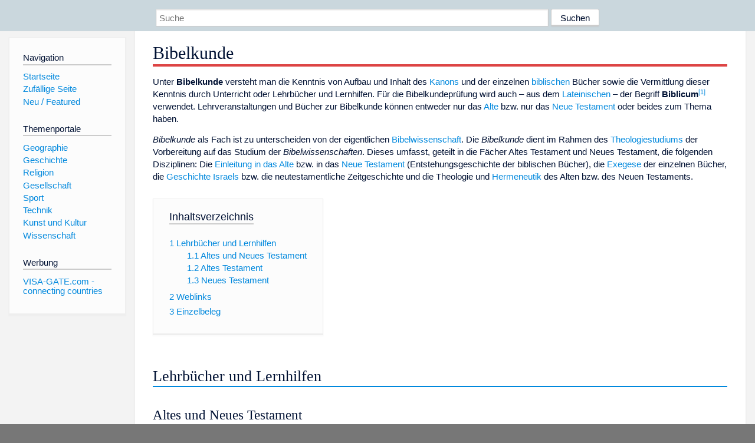

--- FILE ---
content_type: text/html; charset=utf-8
request_url: https://dewiki.de/Lexikon/Bibelkunde
body_size: 6432
content:


<!DOCTYPE html>
<html lang="de-DE">
<head>
<!-- <script async src="https://pagead2.googlesyndication.com/pagead/js/adsbygoogle.js?client=ca-pub-6036180823540385" crossorigin="anonymous"></script> -->    <meta charset="utf-8" />
    <meta name="viewport" content="width=device-width, initial-scale=1.0" />
    <meta property="og:type" content="website" />
    <meta property="og:site_name" content="DeWiki" />
    
    
        <link rel="stylesheet" href="/css/site.min.css" />
    
        <link rel="canonical" href="https://dewiki.de/Lexikon/Bibelkunde" />
    <title>DeWiki &gt; Bibelkunde</title>
<style>
    .sidebar-right-ad, #mw-related-navigation { display: none; }
    @media screen and (min-width: 1350px) {
        .sidebar-right-ad, #mw-related-navigation {
            display: inline;
        }
    }
    .imagesTable {
        display: table;
        width: 100%;
        border-spacing: 3px
    }

    .imagesTableRow {
        display: table-row
    }

    .imagesTableCell {
        display: table-cell;
        padding: 5px;
        vertical-align: middle
    }

    .imagesTableBody {
        display: table-row-group
    }
.google-revocation-link-placeholder {min-height:600px;}
figure[typeof~="mw:File/Thumb"] > figcaption, figure[typeof~="mw:File/Frame"] > figcaption {display:table-caption;caption-side:bottom;line-height:1.4em;word-break:break-word;text-align:left;padding:0 6px 6px 6px;}
figure[typeof~="mw:File/Thumb"], figure[typeof~="mw:File/Frame"] {display: table;text-align:center;border-collapse:collapse;line-height:0;margin:0.5em 0 1.3em 1.4em;clear:right;float:right;}
figure[typeof~="mw:File/Thumb"], figure[typeof~="mw:File/Frame"] {border: 1px solid #c8ccd1;border-bottom-width: 1px;border-bottom-style: solid;border-bottom-color: rgb(200, 204, 209);border-bottom:0; background-color:#f8f9fa;}

/* desktop-billboard-atf */
@media (min-width: 992px) {
.r89-desktop-billboard-atf {
min-height: 250px;
margin-top: 20px;
margin-bottom: 20px
}
}
/* desktop-billboard-btf */
@media (min-width: 992px) {
.r89-desktop-billboard-btf {
min-height: 250px;
margin-top: 20px;
margin-bottom: 20px
}
}
/* desktop-incontent */
@media (min-width: 992px) {
.r89-desktop-InContent {
min-height: 90px;
margin-top: 20px;
margin-bottom: 20px
}
}
/* mobile-billboard-top */
@media (max-width: 991px) {
.r89-mobile-billboard-top {
min-height: 280px;
margin-top: 20px;
margin-bottom: 20px
}
}
#r89-mobile-billboard-top-home-0-wrapper {
  min-height: 280px !important;
}
/* mobile-rectangle-infinite */
@media (max-width: 991px) {
.r89-mobile-rectangle-infinite {
min-height: 250px;
margin-top: 20px;
margin-bottom: 20px
}
}
/* mobile-rectangle-low */
@media (max-width: 991px) {
.r89-mobile-rectangle-low {
min-height: 250px;
margin-top: 20px;
margin-bottom: 20px
}
}
/* mobile-rectangle-mid */
@media (max-width: 991px) {
.r89-mobile-rectangle-mid {
min-height: 250px;
margin-top: 20px;
margin-bottom: 20px
}
}
/* mobile-rectangle-mid-300x600 */
@media (max-width: 991px) {
.r89-Mobile-Rectangle-Mid-300x600 {
min-height: 600px;
margin-top: 20px;
margin-bottom: 20px
}
}
.urhhinw {font-size: 0.6rem;font-style: italic;display: block;text-align: right;background-color: #ffffff80;line-height: 0.9;}</style>
</head>
<body class="sitedir-ltr">
    
    <div id="mw-wrapper">
        <div id="mw-header-container" style="background: #cad7dd; min-height: 3.5em">
            <div id="mw-header">
                <div id="p-search" style="margin-left:auto;margin-right:auto;text-align:center;max-width:1024px;">
                    <form method="get" action="/Suche">
                        <input style="width:65%" name="q" type="text" placeholder="Suche" />
                        <input style="max-width:25%" type="submit" value="Suchen" />
                    </form>
                </div>
            </div>
        </div>
        <div id="mw-content-container">
            <div id="mw-content-block" class="ts-inner">
                <div id="mw-site-navigation">
                    <div id="site-navigation" class="sidebar-chunk">
                        <h2><span>Navigation</span><div class="pokey"></div></h2>
                        <div class="sidebar-inner">
                            <div role="navigation" id="p-navigation">
 <h3>Navigation</h3>
 <div>
  <ul>
   <li><a href="/" title="Startseite" accesskey="z" ><span>Startseite</span></a></li>
   <li><a href="/Special/Random" title="Zufällige Seite" accesskey="z" rel="nofollow"><span>Zufällige Seite</span></a></li>
  <li><a href="/Artikel/Featured">Neu / Featured</a></li>
  </ul>
 </div>
</div>
<div role="navigation" id="p-themenportale">
 <h3>Themenportale</h3>
 <div>
  <ul>
   <li><a href="/Lexikon/Portal:Geographie" title="Geographie-Portal"><span>Geographie</span></a></li>
   <li><a href="/Lexikon/Portal:Geschichte" title="Geschichte-Portal"><span>Geschichte</span></a></li>
   <li><a href="/Lexikon/Portal:Religion" title="Religion-Portal"><span>Religion</span></a></li>
   <li><a href="/Lexikon/Portal:Gesellschaft" title="Gesellschaft-Portal"><span>Gesellschaft</span></a></li>
   <li><a href="/Lexikon/Portal:Sport" title="Sport-Portal"><span>Sport</span></a></li>
   <li><a href="/Lexikon/Portal:Technik" title= "Technik-Portal"><span>Technik</span></a></li>
   <li><a href="/Lexikon/Portal:Kunst_und_Kultur" title="Kunst-und-Kultur-Portal"><span>Kunst und Kultur</span></a></li>
   <li><a href="/Lexikon/Portal:Wissenschaft" title="Wissenschafts-Portal"><span>Wissenschaft</span></a></ li >
  </ul>
 </div>
</div>
<div role="navigation" id="p-ads">
 <h3>Werbung</h3>
 <div>
  <ul>
   <li><a href="https://www.visa-gate.com" title="VISA-GATE.com - connecting countries"><span>VISA-GATE.com - connecting countries</span></a></li>
  </ul>
 </div>
</div>
                        </div>
                    </div>
                </div>
                <div id="mw-related-navigation" style="padding-left: 0em;position: sticky;top: 4em;">
<!--<div class="sidebar-right-ad">
 <ins class="adsbygoogle" id="sidebaradwithcookieconsent"
  style="display:block"
  data-ad-client="ca-pub-6036180823540385"
  data-ad-slot="5493494242"
  data-ad-format="auto"
  data-full-width-responsive="true"></ins>
 <script>
 (adsbygoogle = window.adsbygoogle || []).push({ });
 </script>  
</div>-->                </div>
                <div id="mw-content">
                    <div id="content" class="mw-body" role="main">
                        

<div>
    <!-- google_ad_section_start -->
    <h1 id="firstHeading" class="firstHeading"><span class="mw-page-title-main">Bibelkunde</span></h1>

<!--<script src="https://tags.refinery89.com/dewikide.js" async></script>
<ins class="adsbygoogle" id="firstadwithcookieconsent"
 style="display:block;height:280px;"
 data-ad-client="ca-pub-6036180823540385"
 data-ad-slot="9334668697"
 data-ad-format="auto"
 data-full-width-responsive="true"></ins> -->
<!-- <script>
 (adsbygoogle = window.adsbygoogle || []).push({ });
</script>
<div class="r89-desktop-billboard-atf"></div>-->

    <div class="mw-content-ltr mw-parser-output" lang=de dir=ltr><p>Unter <b>Bibelkunde</b> versteht man die Kenntnis von Aufbau und Inhalt des <a href=/Lexikon/Bibelkanon class=mw-redirect title=Bibelkanon>Kanons</a> und der einzelnen <a href=/Lexikon/Bibel title=Bibel>biblischen</a> Bücher sowie die Vermittlung dieser Kenntnis durch Unterricht oder Lehrbücher und Lernhilfen. Für die Bibelkundeprüfung wird auch – aus dem <a href=/Lexikon/Lateinische_Sprache class=mw-redirect title="Lateinische Sprache">Lateinischen</a> – der Begriff <b>Biblicum</b><sup id=cite_ref-1 class=reference><a href=#cite_note-1><span class=cite-bracket>&#91;</span>1<span class=cite-bracket>&#93;</span></a></sup> verwendet. Lehrveranstaltungen und Bücher zur Bibelkunde können entweder nur das <a href=/Lexikon/Altes_Testament title="Altes Testament">Alte</a> bzw. nur das <a href=/Lexikon/Neues_Testament title="Neues Testament">Neue Testament</a> oder beides zum Thema haben.<p><i>Bibelkunde</i> als Fach ist zu unterscheiden von der eigentlichen <a href=/Lexikon/Bibelwissenschaft class=mw-redirect title=Bibelwissenschaft>Bibelwissenschaft</a>. Die <i>Bibelkunde</i> dient im Rahmen des <a href=/Lexikon/Theologiestudium class=mw-redirect title=Theologiestudium>Theologiestudiums</a> der Vorbereitung auf das Studium der <i>Bibelwissenschaften</i>. Dieses umfasst, geteilt in die Fächer Altes Testament und Neues Testament, die folgenden Disziplinen: Die <a href=/Lexikon/Einleitung_in_das_Alte_Testament title="Einleitung in das Alte Testament">Einleitung in das Alte</a> bzw. in das <a href=/Lexikon/Einleitung_in_das_Neue_Testament title="Einleitung in das Neue Testament">Neue Testament</a> (Entstehungsgeschichte der biblischen Bücher), die <a href=/Lexikon/Biblische_Exegese title="Biblische Exegese">Exegese</a> der einzelnen Bücher, die <a href=/Lexikon/Geschichte_Israels title="Geschichte Israels">Geschichte Israels</a> bzw. die neutestamentliche Zeitgeschichte und die <span>Theologie</span> und <a href=/Lexikon/Hermeneutik title=Hermeneutik>Hermeneutik</a> des Alten bzw. des Neuen Testaments.<div id=toc class=toc role=navigation aria-labelledby=mw-toc-heading><input type=checkbox role=button id=toctogglecheckbox class=toctogglecheckbox style=display:none><div class=toctitle lang=de dir=ltr><h2 id=mw-toc-heading>Inhaltsverzeichnis</h2><span class=toctogglespan><label class=toctogglelabel for=toctogglecheckbox></label></span></div><ul><li class="toclevel-1 tocsection-1"><a href=#Lehrbücher_und_Lernhilfen><span class=tocnumber>1</span> <span class=toctext>Lehrbücher und Lernhilfen</span></a><ul><li class="toclevel-2 tocsection-2"><a href=#Altes_und_Neues_Testament><span class=tocnumber>1.1</span> <span class=toctext>Altes und Neues Testament</span></a><li class="toclevel-2 tocsection-3"><a href=#Altes_Testament><span class=tocnumber>1.2</span> <span class=toctext>Altes Testament</span></a><li class="toclevel-2 tocsection-4"><a href=#Neues_Testament><span class=tocnumber>1.3</span> <span class=toctext>Neues Testament</span></a></ul><li class="toclevel-1 tocsection-5"><a href=#Weblinks><span class=tocnumber>2</span> <span class=toctext>Weblinks</span></a><li class="toclevel-1 tocsection-6"><a href=#Einzelbeleg><span class=tocnumber>3</span> <span class=toctext>Einzelbeleg</span></a></ul></div><div class="mw-heading mw-heading2"><h2 id=Lehrbücher_und_Lernhilfen><span id=Lehrb.C3.BCcher_und_Lernhilfen></span>Lehrbücher und Lernhilfen</h2></div><div class="mw-heading mw-heading3"><h3 id=Altes_und_Neues_Testament>Altes und Neues Testament</h3></div><ul><li><a href=/Lexikon/Lukas_Bormann title="Lukas Bormann">Lukas Bormann</a>: <i>Bibelkunde. Altes und Neues Testament</i> (= <i>UTB</i> 2674 <i>UTB basics</i>). Vandenhoeck &amp; Ruprecht, Göttingen 2005, <span>ISBN 3-525-03611-6</span>.<li>Heinrich A. Mertens: <i>Handbuch der Bibelkunde. Literarische, historische, archäologische, religionsgeschichtliche, kulturkundliche, geographische Aspekte des Alten und Neuen Testaments. Ein Arbeitsbuch für Unterricht und Predigt.</i> 2., neu bearbeitete Auflage. Patmos-Verlag, Düsseldorf 1984, <span>ISBN 3-491-78326-7</span> (Nachdruck der 2., neu bearbeiteten Auflage. ebenda 1997, <span>ISBN 3-491-77021-1</span>).<li><a href=/Lexikon/Horst_Dietrich_Preu%c3%9f title="Horst Dietrich Preuß">Horst Dietrich Preuß</a>, <a href=/Lexikon/Klaus_Berger_(Theologe) title="Klaus Berger (Theologe)">Klaus Berger</a>: <i>Bibelkunde des Alten und Neuen Testaments.</i><br><i>1. Teil: Altes Testament</i>. 7., durchgesehene Auflage. A. Francke Verlag, Tübingen 2003, <span>ISBN 978-3-7720-2998-1</span>.<br><i>2. Teil: Neues Testament; Register der biblischen Gattungen und Themen; Arbeitsfragen und Antworten</i>. 6., durchgesehene Auflage. A. Francke Verlag, Tübingen 2003, <span>ISBN 978-3-7720-2999-8</span>.<li><a href=/Lexikon/Claus_Westermann title="Claus Westermann">Claus Westermann</a>, <a href=/Lexikon/Ferdinand_Ahuis title="Ferdinand Ahuis">Ferdinand Ahuis</a>, Jürgen Wehnert: <i>Calwer Bibelkunde. Altes Testament, Apokryphen, Neues Testament.</i> 14., völlig neu bearbeitete und erweiterte Auflage. Calwer Verlag, Stuttgart 2001, <span>ISBN 3-7668-3714-1</span>.<li>Axel Wiemer: <i>Lernkarten Bibelkunde</i> (= <i>UTB</i> 3207). 3., aktualisierte Auflage. Vandenhoeck &amp; Ruprecht, Göttingen 2018, <span>ISBN 978-3-8252-4988-5</span>.</ul><div class="mw-heading mw-heading3"><h3 id=Altes_Testament>Altes Testament</h3></div><ul><li><span>Matthias Augustin</span>; <a href=/Lexikon/J%c3%bcrgen_Kegler title="Jürgen Kegler">Jürgen Kegler</a>: <i>Bibelkunde des Alten Testaments. Ein Arbeitsbuch.</i> 3. Aufl., Gütersloher Verl.-Haus, Gütersloh 2010, <span>ISBN 978-3-579-00079-4</span>.</ul><ul><li><a href=/Lexikon/Martin_R%c3%b6sel title="Martin Rösel">Martin Rösel</a>: <i>Bibelkunde des Alten Testaments. Die kanonischen und apokryphen Schriften.</i> 10., veränderte Auflage. Vandenhoeck &amp; Ruprecht, Neukirchener Theologie, Göttingen 2018, <span>ISBN 978-3-7887-3334-6</span>.</ul><div class="mw-heading mw-heading3"><h3 id=Neues_Testament>Neues Testament</h3></div><ul><li>Klaus-Michael Bull: <i>Bibelkunde des Neuen Testaments. Die kanonischen Schriften und die Apostolischen Väter. Überblicke – Themakapitel – Glossar.</i> 8., veränderte Auflage, Vandenhoeck &amp; Ruprecht, Göttingen 2019, <span>ISBN 978-3-7887-3384-1</span>.</ul><div class="mw-heading mw-heading2"><h2 id=Weblinks>Weblinks</h2></div><div class=sisterproject style="margin:0.1em 0 0 0"><div class="noresize noviewer" style=display:inline-block;line-height:10px;min-width:1.6em;text-align:center aria-hidden=true role=presentation><span class=mw-default-size typeof=mw:File><span title=Commons><img alt="" src=//upload.wikimedia.org/wikipedia/commons/thumb/4/4a/Commons-logo.svg/20px-Commons-logo.svg.png decoding=async width=12 height=16 class=mw-file-element srcset="//upload.wikimedia.org/wikipedia/commons/thumb/4/4a/Commons-logo.svg/40px-Commons-logo.svg.png 2x" data-file-width=1024 data-file-height=1376></span></span></div><b><span class=plainlinks><a class="external text" href="https://commons.wikimedia.org/wiki/Category:Biblical_studies?uselang=de"><span lang=en>Commons</span>: Bibelkunde</a></span></b>&#160;– Sammlung von Bildern, Videos und Audiodateien</div><ul><li><a rel=nofollow class="external text" href="https://www.bibelwissenschaft.de/bibelkunde/">wissenschaftliche Portal der Deutschen Bibelgesellschaft, Online-Bibelkunde</a> von <a href=/Lexikon/Martin_R%c3%b6sel title="Martin Rösel">Martin Rösel</a> (Altes Testament) und Klaus-Michael Bull (Neues Testament).</ul><div class="mw-heading mw-heading2"><h2 id=Einzelbeleg>Einzelbeleg</h2></div><ol class=references><li id=cite_note-1><span class=mw-cite-backlink><a href=#cite_ref-1>↑</a></span> <span class=reference-text><a rel=nofollow class="external text" href=https://www2.uni-frankfurt.de/47995038/bibelkunde_anmeldung_merkblatt_2013.pdf>zur Bibelkunde-Prüfung an der Universität Frankfurt/Main</a> </span></ol></div>



    <!-- google_ad_section_end -->

<!-- <ins class="adsbygoogle"
 style="display:block;margin-top:15px;"
 data-ad-client="ca-pub-6036180823540385"
 data-ad-slot="8154637989"
 data-ad-format="auto"
 data-full-width-responsive="true"></ins>
<script>
 (adsbygoogle = window.adsbygoogle || []).push({ });
</script> --></div>
                    </div>
                </div>
            </div>
        </div>
        <div id="mw-footer-container">
            <div id="mw-footer" class="ts-inner">
                <div id="footer-bottom" role="contentinfo">
                    <div style="text-align: center">
                            <p>
                                Lizenz für Texte auf dieser Seite: <a href="https://creativecommons.org/licenses/by-sa/3.0/legalcode" style="text-decoration:underline;color:#CCCCFF;">CC-BY-SA 3.0 Unported</a>.
                            </p>                            
                            <p>
                                <small>Der original-Artikel ist <a href='https://de.wikipedia.org/wiki/Bibelkunde' style='text-decoration: underline; color: #CCCCFF;'>hier</a> abrufbar. <a href='https://de.wikipedia.org/w/index.php?action=history&title=Bibelkunde' style='text-decoration: underline; color: #CCCCFF;'>Hier</a> finden Sie Informationen zu den Autoren des Artikels. An Bildern wurden keine Veränderungen vorgenommen - diese werden aber in der Regel wie bei der ursprünglichen Quelle des Artikels verkleinert, d.h. als Vorschaubilder angezeigt. Klicken Sie auf ein Bild für weitere Informationen zum Urheber und zur Lizenz. Die vorgenommenen Änderungen am Artikel können Sie <a href='/Diff/Of/5e8f91d0d838f827b76968fa' style='text-decoration: underline; color: #CCCCFF;' rel="nofollow">hier</a> einsehen.</small>
                            </p>
                        <p><b><a href='/Projekt/Impressum'>Impressum</a> &nbsp;-&nbsp; <a href='/Projekt/Datenschutz'>Datenschutzerklärung</a></b></p>
                        
                    </div>
                    <div class="visualClear"></div>
                </div>
            </div>
        </div>
    </div>
    <script>
  var _paq = window._paq = window._paq || [];
  _paq.push(["setDomains", ["*.dewiki.de"]]);
  _paq.push(["disableCookies"]);
  _paq.push(['trackPageView']);
  _paq.push(['enableLinkTracking']);
  (function() {
    var u="//datenschutzfreundliche-statistiken.de/m/";
    _paq.push(['setTrackerUrl', u+'m.php']);
    _paq.push(['setSiteId', '4']);
    var d=document, g=d.createElement('script'), s=d.getElementsByTagName('script')[0];
    g.async=true; g.src=u+'m.js'; s.parentNode.insertBefore(g,s);
  })();
</script>
<noscript><img referrerpolicy="no-referrer-when-downgrade" src="//datenschutzfreundliche-statistiken.de/m/m.php?idsite=4&amp;rec=1" style="border:0;" alt="" /></noscript>
</body>
</html>
